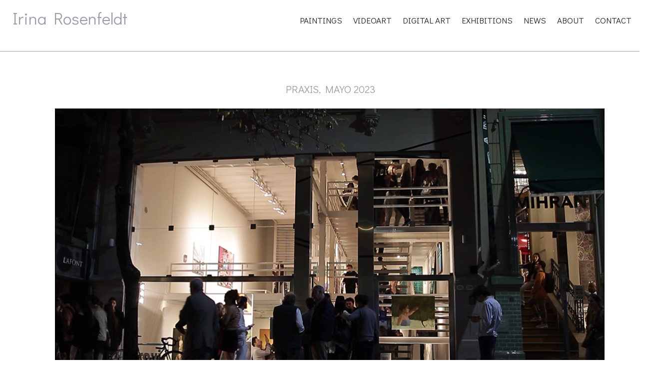

--- FILE ---
content_type: text/html; charset=ISO-8859-1
request_url: https://irinarosenfeldt.com/irinarosenfeldtvideoelplaninfinitopraxis.html
body_size: 1556
content:
 <html>
<head>
    <title> IRINA ROSENFELDT, VISUAL ARTIST</title>
	<meta http-equiv="Content-Type" content="text/html; charset=iso-8859-1">
 <meta name="viewport" content="width=device-width">
  <meta name="description" content="IRINA ROSENFELDT, VISUAL ARTIST">
    <meta name="keywords" content="IRINA ROSENFELDT, VISUAL ARTIST,argentina Painting, argentina contemporary art">
    <meta name="author" content="IRINA ROSENFELDT">
  <meta name="google-site-verification" content="dr_ic_NkEsx8OPEAN46xd7gZUi5_RfdgjFrLeNnjvlY" />
		<meta name="msvalidate.01" content="B5929372F02652633FC01952D860B02F" /> 
    <title> IRINA ROSENFELDT, VISUAL ARTIST</title>

 
	<link href="vendor/bootstrap/css/bootstrap.min.css" rel="stylesheet">
<link href="https://fonts.googleapis.com/css2?family=Didact+Gothic&display=swap" rel="stylesheet">  
	    <link href="vendor/font-awesome/css/font-awesome.min.css" rel="stylesheet" type="text/css">
    <link href="css/agency.min.css" rel="stylesheet">
      <link href="style2.css" rel="stylesheet" type="text/css" />
  	<link href="css/magnific-popup.css" rel="stylesheet"> 
    <link rel="shortcut icon" href="ico/favicon.png">


    <!-- HTML5 Shim and Respond.js IE8 support of HTML5 elements and media queries -->
    <!-- WARNING: Respond.js doesn't work if you view the page via file:// -->
    <!--[if lt IE 9]>
        <script src="https://oss.maxcdn.com/libs/html5shiv/3.7.0/html5shiv.js"></script>
        <script src="https://oss.maxcdn.com/libs/respond.js/1.4.2/respond.min.js"></script>
    <![endif]-->

</head>
<body id="page-top" class="index">
    <nav id="mainNav" class="navbar navbar-default navbar-custom navbar-fixed-top">
        <div class="container1">
            <!-- Brand and toggle get grouped for better mobile display -->
            <div class="navbar-header page-scroll">
                <button type="button" class="navbar-toggle" data-toggle="collapse" data-target="#bs-example-navbar-collapse-1">
                    <span class="sr-only">Toggle navigation</span>  <i class="fa fa-bars"></i>
                </button>
 <a class="navbar-brand page-scroll" href="index.html">  Irina  Rosenfeldt </a>               </div>

            <!-- Collect the nav links, forms, and other content for toggling -->
            <div class="collapse navbar-collapse" id="bs-example-navbar-collapse-1">
                <ul class="nav navbar-nav navbar-right">
                    <li class="hidden">
                        <a href="#page-top"></a>
                    </li>
                   <li ><a href="irinarosenfeldtpaintings.html">  Paintings   </a> </li>
              <li class="active"><a href="irinarosenfeldtvideoart.html">  Videoart   </a> </li>
			 <li><a href="irinarosenfeldtdigitalart.html">   Digital art    </a> </li>
              <li><a href="irinarosenfeldtexhibitions.html">  Exhibitions   </a> </li>
					    <li><a href="irinarosenfeldtnews.html">News </a></li> 
						  <li><a href="irinarosenfeldtabout.html">About </a></li>   
          <li><a href="irinarosenfeldtcontact.html">Contact</a></li> 
  </ul>
            </div>        </div>    </nav>

   <section id="portfolio" class="bg-light-gray">
        <div class="container1">
            <div class="row">
   	          <div class="col-md-12" align="center"> <h7>   Praxis, mayo 2023  </h7>  <br>  <br>
                <video controls="controls" autoplay="autoplay" loop="loop" >
                  <source  class="active"  src="IRINIAROSENFELDTpraxis.mp4"  type="video/mp4" >
                </video>
<br>  <br>  <br>
		
				  
		     <br>  <br>  <br>  <br> </div></div>    </div>   
 </section>


			<script src="jquery.scrolltotop.js"></script>
    <script src="vendor/jquery/jquery.min.js"></script>
    <script src="vendor/bootstrap/js/bootstrap.min.js"></script>
    <script src="https://cdnjs.cloudflare.com/ajax/libs/jquery-easing/1.3/jquery.easing.min.js"></script>
    <script src="js/agency.min.js"></script>
	<script type="text/javascript" src="js/templatemo_script.js"></script>
	 <script type="text/javascript" src="jquery.min.js"></script>
  <script type="text/javascript" src="image_fade.js"></script>

</body>

</html>


--- FILE ---
content_type: text/css
request_url: https://irinarosenfeldt.com/css/agency.min.css
body_size: 4482
content:
/*!
 * Start Bootstrap - Agency v1.1.0 (http://startbootstrap.com/template-overviews/agency)
 * Copyright 2013-2016 Start Bootstrap
 * Licensed under MIT (https://github.com/BlackrockDigital/startbootstrap/blob/gh-pages/LICENSE)
 */.btn-primary.active,.btn-primary:active,.btn-xl.active,.btn-xl:active,.open .dropdown-toggle.btn-primary,.open .dropdown-toggle.btn-xl{background-image:none}body{overflow-x:hidden;font-family:  'Didact Gothic', sans-serif; webkit-tap-highlight-color:#616161}.btn-primary,.btn-xl,h1,h2,h3,h4,h5,h6{
	font-family:   'Didact Gothic', sans-serif;
	text-transform: none;
}.text-muted{color:#000}.text-primary,a{
	color: #252525;
}p{
	font-size: 16px;
	line-height: 23px
}p.large{font-size:16px}a,a.active,a:active,a:focus,a:hover{
	outline: 0;
	color: #252525;
	  }
  h3a, .h3a {
	font-size: 20px;
	line-height: 28px;
	margin-bottom: 15px;
	   color: #252525;
}

.h4,h4{
	font-size: 18px;
	line-height: 28px;
	font-weight: 300;
	color: #9c9ca9;

}

a.active,a:active,a:focus,a:hover{
color: #9c9ca9;border-bottom: solid 1px; color: #9c9ca9;
}.img-centered{margin:0 auto}.bg-light-gray{
	background-color: transparent
}.bg-darkest-gray{background-color:#222}.btn-primary{color:#fff;background-color:#616161;border-color:#616161}.btn-primary.active,.btn-primary:active,.btn-primary:focus,.btn-primary:hover,.open .dropdown-toggle.btn-primary{color:#fff;background-color:#616161;border-color:#616161}.btn-primary.disabled,.btn-primary.disabled.active,.btn-primary.disabled:active,.btn-primary.disabled:focus,.btn-primary.disabled:hover,.btn-primary[disabled],.btn-primary[disabled].active,.btn-primary[disabled]:active,.btn-primary[disabled]:focus,.btn-primary[disabled]:hover,fieldset[disabled] .btn-primary,fieldset[disabled] .btn-primary.active,fieldset[disabled] .btn-primary:active,fieldset[disabled] .btn-primary:focus,fieldset[disabled] .btn-primary:hover{background-color:#616161;border-color:#616161}.btn-primary .badge{color:#fed136;background-color:rgba(255, 255, 255, 0.7)}.btn-xl{color:#fff;background-color:#616161;border-color:#616161;border-radius:3px;font-size:18px;padding:20px 40px}.btn-xl.active,.btn-xl:active,.btn-xl:focus,.btn-xl:hover,.open .dropdown-toggle.btn-xl{color:#fff;background-color:#616161;border-color:#fff}.btn-xl.disabled,.btn-xl.disabled.active,.btn-xl.disabled:active,.btn-xl.disabled:focus,.btn-xl.disabled:hover,.btn-xl[disabled],.btn-xl[disabled].active,.btn-xl[disabled]:active,.btn-xl[disabled]:focus,.btn-xl[disabled]:hover,fieldset[disabled] .btn-xl,fieldset[disabled] .btn-xl.active,fieldset[disabled] .btn-xl:active,fieldset[disabled] .btn-xl:focus,fieldset[disabled] .btn-xl:hover{background-color:#fff;border-color:#616161}.btn-xl .badge{color:#616161;background-color:rgba(255, 255, 255, 0.7)}.navbar-custom{
	background-color: rgba(255, 255, 255, 1);
	border-left-color: transparent;
	border-right-color: transparent;
	border-bottom: 1px solid #9c9ca9;
	border-top-color: transparent;
}.navbar-custom .navbar-brand{
	color: #9c9ca9;
	font-family: 'Didact Gothic', sans-serif;
	text-transform: none;
}.navbar-custom .navbar-brand.active,.navbar-custom .navbar-brand:active,.navbar-custom .navbar-brand:focus,.navbar-custom .navbar-brand:hover{
	color: #9c9ca9;
	text-transform: none;
}.navbar-custom .nav li a,.navbar-custom .navbar-toggle{
	font-family: 'Didact Gothic', sans-serif;
	color: #252525;
	text-transform: uppercase;
}.navbar-custom .navbar-collapse{border-color:rgba(255,255,255,1)}.navbar-custom .navbar-toggle{
	background-color: rgba(255,255,255,1);
	border-color: #fff;
	font-size: 16px;
}.navbar-custom .navbar-toggle:focus,.navbar-custom .navbar-toggle:hover{background-color: #e5e5e5;)}.navbar-custom .nav li a{
	font-weight: 400;
}.navbar-custom .nav li a:focus,.navbar-custom .nav li a:hover{
	color: #9c9ca9;
font-style: normal;
border-bottom: solid 1px; color: #9c9ca9;
	outline: 0
}.navbar-custom .navbar-nav>.active>a{
	color: #9c9ca9;
font-style: normal;
border-bottom: solid 1px; color: #9c9ca9;
}.navbar-custom .navbar-nav>.active>a:focus,.navbar-custom .navbar-nav>.active>a:hover{
	color:  #9c9ca9;
	border-bottom: solid 1px; color: #9c9ca9;
	background-color: rgba(255,255,255,1);
}@media (min-width:768px){.navbar-custom{
	background-color: rgba(255,255,255,1);
	padding-top: 1px;
	padding-right: 0;
	padding-left: 0;
	padding-bottom: 20px;
	-webkit-transition: padding .3s;
	-moz-transition: padding .3s;
	transition: padding .3s;
	border-left: none;
	border-right: none;
	border-bottom: 1px solid #9c9ca9;
	border-top: none;
}.navbar-custom .navbar-brand{
	font-size: 33px;
	line-height: 40px;
		color: #9c9ca9;
	-webkit-transition: all .3s;
	-moz-transition: all .3s;
	transition: all .3s
}.navbar-custom .navbar-nav>.active>a{
color:  #9c9ca9;
	border-bottom: solid 1px; color: #9c9ca9;
}.navbar-custom.affix{background-color:rgba(255,255,255,1);padding:10px 0}.navbar-custom.affix .navbar-brand{font-size:32px}}header{background-image:url(../img/header-bg.jpg);background-repeat:no-repeat;background-attachment:scroll;background-position:center center;-webkit-background-size:cover;-moz-background-size:cover;background-size:cover;-o-background-size:cover;text-align:center;color:#fff}

header .intro-text{padding-top:100px;padding-bottom:50px}header .intro-text .intro-lead-in{font-family:'Arimo', sans-serif;font-style:italic;font-size:22px;line-height:22px;margin-bottom:25px}header .intro-text .intro-heading{font-family:'Arimo', sans-serif;text-transform:uppercase;font-weight:700;font-size:50px;line-height:50px;margin-bottom:25px}@media (min-width:768px){header .intro-text{padding-top:300px;padding-bottom:200px}

header .intro-text .intro-lead-in{font-family:  'Didact Gothic', sans-serif; font-style:italic;font-size:40px;line-height:40px;margin-bottom:25px}header .intro-text .intro-heading{font-family:'Arimo', sans-serif;text-transform:uppercase;font-weight:700;font-size:75px;line-height:75px;margin-bottom:50px}

.overlay 
    {
       width: 100%;
       height: 100%;
       background: rgba(255,255,255,0.7);
    } 


#portfolio .portfolio-item .portfolio-caption p,section h3.section-subheading{font-family:  'Didact Gothic', sans-serif; font-style:italic}section{
	padding-top: 10px;
	padding-right: 0;
	padding-left: 0;
	padding-bottom: 30px;
}section h2.section-heading{font-size:40px;margin-top:0;margin-bottom:15px}section h7.section-subheading{font-size:15px;text-transform:none;font-weight:500;margin-bottom:25px}@media (min-width:768px){section{padding:150px 0}}.service-heading{margin:15px 0;text-transform:none}

#portfolio .portfolio-item{margin:0 0 15px;right:0}#portfolio .portfolio-item .portfolio-link{display:block;position:relative;max-width:400px;margin:0 auto}

#portfolio .portfolio-item .portfolio-link .portfolio-hover{
	background: rgba(255,255,255,0.6);
	position: absolute;
	width: 100%;
	height: 100%;
	opacity: 0;
	transition: all ease .5s;
	-webkit-transition: all ease .5s;
	-moz-transition: all ease .5s
}#portfolio .portfolio-item .portfolio-link .portfolio-hover:hover{opacity:1}#portfolio .portfolio-item .portfolio-link .portfolio-hover .portfolio-hover-content{
	position: absolute;
	width: 100%;
	height: 20px;
	font-size: 20px;
	text-align: left;
	top: 50%;
	margin-top: -12px;
	color: transparent
}#portfolio .portfolio-item .portfolio-link .portfolio-hover .portfolio-hover-content i{margin-top:-12px}#portfolio .portfolio-item .portfolio-link .portfolio-hover .portfolio-hover-content h3,#portfolio .portfolio-item .portfolio-link .portfolio-hover .portfolio-hover-content h4{margin:0}#portfolio .portfolio-item .portfolio-caption{
	max-width: 400px;
	margin: 0 auto;
	background-color: #fff;
	text-align: center;
	padding-top: 25px;
	padding-right: 10px;
	padding-left: 10px;
	padding-bottom: 15px
}#portfolio .portfolio-item .portfolio-caption h4{text-transform:none;margin:0}#portfolio .portfolio-item .portfolio-caption p{font-size:15px;margin:0}footer span.copyright,footer ul.quicklinks{font-family: 'Didact Gothic', sans-serif;}#portfolio *{z-index:2}@media (min-width:767px){#portfolio .portfolio-item{margin:0 0 30px}

#portfolio-content {
	margin: 20px auto 0 auto;
	display: -webkit-flex;
	display: -ms-flexbox;
	display: flex;
	-webkit-flex-flow: row wrap;
	-ms-flex-flow: row wrap;
	flex-flow: row wrap;
	-webkit-justify-content: center;
	-ms-flex-pack: distribute;
	justify-content: center;
	padding: 40px auto 0 auto;
	text-transform: none;
		text-align: center;


}.timeline{list-style:none;padding:0;position:relative}.timeline:before{top:0;bottom:0;position:absolute;content:"";width:2px;background-color:#f1f1f1;left:40px;margin-left:-1.5px}.timeline>li{margin-bottom:50px;position:relative;min-height:50px}.timeline>li:after,.timeline>li:before{content:" ";display:table}.timeline>li:after{clear:both}.timeline>li .timeline-panel{width:100%;float:right;padding:0 20px 0 100px;position:relative;text-align:left}.timeline>li .timeline-panel:before{border-left-width:0;border-right-width:15px;left:-15px;right:auto}.timeline>li .timeline-panel:after{border-left-width:0;border-right-width:14px;left:-14px;right:auto}.timeline>li .timeline-image{left:0;margin-left:0;width:80px;height:80px;position:absolute;z-index:100;background-color:#fed136;color:#fff;border-radius:100%;border:7px solid #f1f1f1;text-align:center}.timeline>li .timeline-image h4{font-size:10px;margin-top:12px;line-height:14px}.timeline>li.timeline-inverted>.timeline-panel{float:right;text-align:left;padding:0 20px 0 100px}.timeline>li.timeline-inverted>.timeline-panel:before{border-left-width:0;border-right-width:15px;left:-15px;right:auto}.timeline>li.timeline-inverted>.timeline-panel:after{border-left-width:0;border-right-width:14px;left:-14px;right:auto}.timeline>li:last-child{margin-bottom:0}.timeline .timeline-heading h4{margin-top:0;color:inherit}.timeline .timeline-heading h4.subheading{text-transform:none}.timeline .timeline-body>p,.timeline .timeline-body>ul{margin-bottom:0}@media (min-width:768px){.timeline:before{left:50%}.timeline>li{margin-bottom:100px;min-height:100px}.timeline>li .timeline-panel{width:41%;float:left;padding:0 20px 20px 30px;text-align:right}.timeline>li .timeline-image{width:100px;height:100px;left:50%;margin-left:-50px}.timeline>li .timeline-image h4{font-size:13px;margin-top:16px;line-height:18px}.timeline>li.timeline-inverted>.timeline-panel{float:right;text-align:left;padding:0 30px 20px 20px}}@media (min-width:992px){.timeline>li .timeline-panel,.timeline>li.timeline-inverted>.timeline-panel{padding:0 20px 20px}.timeline>li{min-height:150px}.timeline>li .timeline-image{width:150px;height:150px;margin-left:-75px}.timeline>li .timeline-image h4{font-size:18px;margin-top:30px;line-height:26px}}@media (min-width:1200px){.timeline>li{min-height:170px}.timeline>li .timeline-panel{padding:0 20px 20px 100px}.timeline>li .timeline-image{width:170px;height:170px;margin-left:-85px}.timeline>li .timeline-image h4{margin-top:40px}.timeline>li.timeline-inverted>.timeline-panel{padding:0 100px 20px 20px}}.team-member{text-align:center;margin-bottom:50px}.team-member img{margin:0 auto;border:7px solid #fff}.team-member h4{margin-top:25px;margin-bottom:0;text-transform:none}.team-member p{margin-top:0}aside.clients img{margin:50px auto}section#contact{background-color:#222;background-image:url(../img/map-image.png);background-position:center;background-repeat:no-repeat}section#contact .section-heading{color:#fff}section#contact .form-group{margin-bottom:25px}section#contact .form-group input,section#contact .form-group textarea{padding:20px}section#contact .form-group input.form-control{height:auto}section#contact .form-group textarea.form-control{height:236px}section#contact .form-control:focus{border-color:#fed136;box-shadow:none}section#contact ::-webkit-input-placeholder
{font-family:'Arimo', sans-serif;text-transform:none;font-weight:700;color:#eee}
	section#contact :-moz-placeholder{font-family:'Varela', sans-serif;text-transform:none;font-weight:700;color:#eee}section#contact ::-moz-placeholder{font-family:'Arimo', sans-serif;text-transform:none;font-weight:700;color:#eee}
	section#contact :-ms-input-placeholder{font-family:'Arimo', sans-serif;text-transform:uppercase;font-weight:700;color:#eee}section#contact .text-danger{color:#e74c3c}footer{padding:25px 0;text-align:center}footer span.copyright{line-height:40px;text-transform:none;text-transform:none}footer ul.quicklinks{margin-bottom:0;line-height:40px;text-transform:none;text-transform:none}ul.social-buttons{margin-bottom:0}ul.social-buttons li a{
	display: block;
	background-color: transparent;
	height: 40px;
	width: 40px;
	border-radius: 100%;
	font-size: 20px;
	line-height: 40px;
	color: #000;
	outline: 0;
	-webkit-transition: all .3s;
	-moz-transition: all .3s;
	transition: all .3s;
	margin-left: 3px;
}ul.social-buttons li a:active,ul.social-buttons li a:focus,ul.social-buttons li a:hover{
	background-color: transparent
}.btn.active,.btn:active,.btn:active:focus,.btn:focus{outline:0}.portfolio-modal .modal-content{border-radius:0;background-clip:border-box;-webkit-box-shadow:none;box-shadow:none;border:none;min-height:100%;padding:100px 0;text-align:center}.portfolio-modal .modal-content h2{margin-bottom:15px;font-size:3em}.portfolio-modal .modal-content p{margin-bottom:30px}.portfolio-modal .modal-content p.item-intro{margin:20px 0 30px;font-family:'Arimo', sans-serif;font-style:italic;font-size:16px}.portfolio-modal .modal-content ul.list-inline{margin-bottom:30px;margin-top:0}.portfolio-modal .modal-content img{margin-bottom:30px}.portfolio-modal .close-modal{position:absolute;width:75px;height:75px;background-color:transparent;top:25px;right:25px;cursor:pointer}.portfolio-modal .close-modal:hover{opacity:.3}.portfolio-modal .close-modal .lr{height:75px;width:1px;margin-left:35px;background-color:#222;transform:rotate(45deg);-ms-transform:rotate(45deg);-webkit-transform:rotate(45deg);z-index:1051}.portfolio-modal .close-modal .lr .rl{height:75px;width:1px;background-color:#222;transform:rotate(90deg);-ms-transform:rotate(90deg);-webkit-transform:rotate(90deg);z-index:1052}.portfolio-modal .modal-backdrop{opacity:0;display:none}::-moz-selection{text-shadow:none;background:#fed136}::selection{text-shadow:none;background:#fed136}img::selection{background:0 0}img::-moz-selection{background:0 0}

.scrollTo-demo .demo-x p{
	float: left;
	width: 300px;
	margin-left: 30px;
	height: auto;
	padding: 5px 10px;
	background-color: #616161;
	-webkit-border-radius: 3px; -moz-border-radius: 3px; border-radius: 3px;
}

.scrollTo-demo .demo-x hr + p{ margin-left: 0; }

.scrollTo-demo .demo-yx{ background-color: #424242; }

.scrollTo-demo .demo-yx p{ width: 1000px; }

.scrollTo{ font-size: 12px; }

.scrollTo + .scrollTo{ margin-top: 20px; }

.scrollTo ul li:first-child span{
	display: block;
	padding: 3px 15px;
}

#test-id{
	background-color: #616161;
	color: #fff;
}

.rtl-demo #content-1{ width: 800px; }

.rtl-demo #content-1 p{ width: 1000px; }

.transitions #examples{
	-webkit-perspective: 1000;
	-moz-perspective: 1000;
}

.transitions .content{
	-webkit-transition: all .6s ease-out; 
	-moz-transition: all .6s ease-out; 
	-o-transition: all .6s ease-out; 
	transition: all .6s ease-out; 
}

footer{
	margin-top: 40px;
	margin-bottom: 40px;
	color: #bbb;
	font-size: 12px;
}

footer a{ margin-right: 20px; }

@media only screen and (min-width: 1229px){
	.showcase .horizontal-images.content{ width: 1060px; }
}

@media only screen and (min-width: 1629px){
	.showcase .horizontal-images.content{ width: 700px; }
}


 .callbacks ul, .disable-destroy ul, .show-hide ul, #sortable ul, .dialog ul, .all-themes-switch ul, .scrollTo ul{
	overflow: hidden;
	margin: 0;
	padding: 0;
	list-style: none;
}


.callbacks, .callbacks + p, #examples, .content, .disable-destroy, .show-hide, .dialog, .all-themes-switch, .scrollTo{ -webkit-border-radius: 5px; -moz-border-radius: 5px; border-radius: 5px; }

 .callbacks, .disable-destroy, .show-hide, .dialog, .all-themes-switch, .scrollTo{ background: #fff; }

 .callbacks ul li, .disable-destroy ul li, .show-hide ul li, .dialog ul li, .all-themes-switch ul li, .scrollTo ul li{
	float: left;
	margin: 3px 6px 3px 0;
}

.callbacks ul li.off{ opacity: 0.4; }

.callbacks ul li a, .disable-destroy ul li a, .show-hide ul li a, .dialog ul li a, .all-themes-switch ul li a, .scrollTo ul li a{
	display: block;
	padding: 3px 15px;
	text-decoration: none;
	color: #616161;
}

.callbacks + p{
	color: #333;
	font-size: 12px;
}

.callbacks + p span{ display: inline-block; }

.callbacks + p span span{
	color: #eee;
	min-width: 40px;
}

.callbacks a span{
	display: inline-block;
	vertical-align: middle;
	width: 14px;
	height: 14px;
	background: #333;
	margin-right: 3px;
	-webkit-border-radius: 15px; -moz-border-radius: 15px; border-radius: 15px;
}

.callbacks a span.on{ background: #eb3755; }

.callback-offset, .callback-offset-back{
	width: 100%;
	position: absolute;
}

.callback-offset-back{
	top: 0;
	height: 50px;
	border-bottom: 1px dashed #ffed0d;
}

.callback-offset{
	bottom: 0;
	height: 60px;
	border-top: 1px dashed #ffed0d;
}

code{
	color: #caaee1;
	font-family: monospace;
}

.content1{
	overflow: visible;
	position: relative;
	padding: 15px 15px 15px 15px;
	background: rgba(255,255,255,0.8);
	margin: 10px 10px 1px 1px;
	width: 100%;
	max-width: 97%;
	height: 600px;
	-webkit-box-sizing: border-box;
	-moz-box-sizing: border-box;
	box-sizing: border-box;
	background-color: rgba(255,255,255,0.8);
}

.content2{
	overflow: visible;
	position: relative;
	padding: 20px 20px 20px 20px;
	background: rgba(255,255,255,0.8);
	margin: 1px 10px 1px 1px;
	width: 100%;
	max-width: 97%;
	height: 600px;
	-webkit-box-sizing: border-box;
	-moz-box-sizing: border-box;
	box-sizing: border-box;
	background-color: rgba(255,255,255,0.8);
}




body::-webkit-scrollbar {
  width: 5px;
  height: 5px;
}

body::-webkit-scrollbar-track {
  background-color: #fff;
}

body::-webkit-scrollbar-thumb {
  background-color: #616161;
  border-radius: 5px;
}

body::-webkit-scrollbar-corner {
  background-color: #616161;
}

::-moz-selection {
  background: #616161;
  color: white;
  text-shadow: none;
}

::selection {
  background: #616161;
  color: white;
  text-shadow: none;
}


/* start media 980 */
@media screen and ( max-width: 980px ){
    #home h1
        {
            font-size: 40px;
        }
    h2
        {
	font-size: 15px;
	line-height: 21px;
	text-transform: none;
        }
		
    
}
/* end media 980 */


/* start media 768 */
@media screen and ( max-width: 767px ){
    h4 {
        padding-bottom: 20px;
    }
   #home h1
    {
        font-size: 40px;
    }
    #home {
        margin-top: 50px;
    }
    .templatemo-about-left {
        margin-bottom: 30px;
    }
    #about .about-wrapper {
        margin-left: auto;
        margin-right: auto;
    }
}
/* end media 768 */

@media screen and (max-width: 440px) {
    h4 {
        padding-bottom: 15px;
        line-height: 1.5em;
    }
    .filter-wrapper li {
        margin: 2px;
    }
    .filter-wrapper li a {
        padding: 6px 10px;
    }
}

@media screen and (max-width: 380px) {
    #service .media .fa {
        margin-right: 5px;
    }
}

/* start media 360 */
@media screen and ( max-width: 360px ){
    #home h1
        {
            font-size: 30px;
            line-height: 1.5em;
        }
}
/* end media 360 */

	
	h7 {
	font: normal   'Didact Gothic', sans-serif;
	font-size: 17px;
	line-height: 36px;
	color: #000;
		text-transform: none;
		text-align: center;
		font-weight: 600;
		padding-left: 2px;

}


h7a {
	font: normal   'Didact Gothic', sans-serif;
	font-size: 21px;
	line-height: 38px;
	color: #000;
	letter-spacing: 1px;
		font-weight: 600;
		padding-left: 2px;

}
h4a {
	font: normal   'Didact Gothic', sans-serif;
	font-size: 18px;
	line-height: 24px;
	color: #000;
		letter-spacing: 0.5px;
			font-weight: 600;

}

h4 {
	font: normal  'Didact Gothic', sans-serif;
	font-size: 15px;
	line-height: 24px;
	color: #000;
			font-weight: 600;

	
}


.contenta1{
	overflow: auto;
	position: relative;
	padding: 15px 1px 15px 1px;
	background: transparent;
	margin: 1px 1px 1px 1px;
	max-width: 992%;
	height: 590px;
	-webkit-box-sizing: border-box;
	-moz-box-sizing: border-box;
	box-sizing: border-box;
	background-color: rgba(255, 255, 255, 0.9);
}


--- FILE ---
content_type: text/css
request_url: https://irinarosenfeldt.com/style2.css
body_size: 1068
content:
img { 
  border: 0;
	box-shadow: 5px 10px 10px -5px rgba(0,0,0,0.0);
}
img: hover {
	color: rgba(255, 255, 255, 0.8);
}



  
 #site_content,  { 
  margin-left: auto; 
  margin-right: auto;}

#site_content {
	width: 1000px;
	overflow: hidden;
	margin: 40px auto 10px auto;
	padding: 5px auto 0 auto;
}

	h7 {
	font: normal   'Didact Gothic', sans-serif;
	font-size: 21px;
	line-height: 36px;
	color: #9c9ca9;
	text-transform: uppercase;
	text-align: center;
font-weight: 300
}
	h7a {
	font: normal   'Didact Gothic', sans-serif;
	font-size: 18px;
	line-height: 36px;
	color: #000;
	text-transform: none;
	text-align: left;
		padding-left: 2px;

}
	h7b {
	font: normal    'Didact Gothic', sans-serif;
	font-size: 24px;
	line-height: 36px;
	color: #5C5C5C;
	text-transform: none;
	text-align: left;
	padding-left: 2px;

}

.h4a,h4a{
	font-size: 15px;
	line-height: 20px;
	font-weight: 300;
	color: #9c9ca9;
}


.h4,h4{
	font-size: 18px;
	line-height: 28px;
	font-weight: 300;
	color: #9c9ca9;

}
/* styling for the slideshow on the homepage */
ul.slideshow {
	width: 1000px;
	height: 650px;
	overflow: hidden;
	position: relative;
	margin: 0;
	padding: 0;
}
  
ul.slideshow li {
  position: absolute;
  margin: 0;
  padding: 0;
  left: 0;
  right: 0;
  list-style: none;}
 
ul.slideshow li.show {
  z-index: 500;}
 
ul img {
  border: none;}
 
#slideshow-caption {
  width: 0px;
  height: 0px;
  position: absolute;
  bottom: 0;
  left: 0; 
  z-index: 500;}
 
#slideshow-caption .slideshow-caption-container {
  padding: 20px 5px 0 5px;   
  z-index: 1000;}
 
#slideshow-caption p {
  padding: 0;
  font: normal 0%   'Didact Gothic', sans-serif;}


#portfolio .portfolio-group .portfolio-caption p,section h3.{font-family:  'Didact Gothic', sans-serif; font-style:italic}

#portfolio .portfolio-group{
	margin-top: 0;
	margin-right: 0;
	margin-left: 0;
	margin-bottom: 10px;
	right: 0
}#portfolio .portfolio-group .portfolio-link{display:block;position:relative;max-width:400px;margin:0 auto}

#portfolio .portfolio-group .portfolio-link .portfolio-hover{
	background: rgba(255,255,255,0.6);
	position: absolute;
	width: 100%;
	height: 100%;
	opacity: 0;
	transition: all ease .5s;
	-webkit-transition: all ease .5s;
	-moz-transition: all ease .5s
}#portfolio .portfolio-group .portfolio-link .portfolio-hover:hover{opacity:1}#portfolio .portfolio-group .portfolio-link .portfolio-hover .portfolio-hover-content{
	position: absolute;
	width: 100%;
	height: 20px;
	font-size: 20px;
	text-align: left;
	top: 50%;
	margin-top: -12px;
	color: transparent
}#portfolio .portfolio-group .portfolio-link .portfolio-hover .portfolio-hover-content i{margin-top:-12px}#portfolio .portfolio-group .portfolio-link .portfolio-hover .portfolio-hover-content h3,#portfolio .portfolio-group .portfolio-link .portfolio-hover .portfolio-hover-content h4{margin:0}#portfolio .portfolio-group .portfolio-caption{
	max-width: 400px;
	margin: 0 auto;
	background-color: #fff;
	text-align: center;
	padding: 5px;
}#portfolio .portfolio-group .portfolio-caption h4{text-transform:none;margin:0}#portfolio .portfolio-group .portfolio-caption p{font-size:15px;margin:0}footer span.copyright,footer ul.quicklinks{font-family:  'Didact Gothic', sans-serif;}@media (min-width:767px){#portfolio .portfolio-group{margin:0 0 30px}

	
	

.contenta1{
	overflow: auto;
	position: relative;
	padding: 15px 1px 15px 1px;
	background: transparent;
	margin: 1px 1px 1px 1px;
	max-width: 992%;
	height: 590px;
	-webkit-box-sizing: border-box;
	-moz-box-sizing: border-box;
	box-sizing: border-box;
	background-color: rgba(255, 255, 255, 0.9);
}
	


--- FILE ---
content_type: text/javascript
request_url: https://irinarosenfeldt.com/js/agency.min.js
body_size: 442
content:
/*!
 * Start Bootstrap - Agency v1.1.0 (http://startbootstrap.com/template-overviews/agency)
 * Copyright 2013-2016 Start Bootstrap
 * Licensed under MIT (https://github.com/BlackrockDigital/startbootstrap/blob/gh-pages/LICENSE)
 */
!function(t){"use strict";t("a.page-scroll").bind("click",function(o){var a=t(this);t("html, body").stop().animate({scrollTop:t(a.attr("href")).offset().top-50},1250,"easeInOutExpo"),o.preventDefault()}),t("body").scrollspy({target:".navbar-fixed-top",offset:51}),t(".navbar-collapse ul li a:not(.dropdown-toggle)").click(function(){t(".navbar-toggle:visible").click()}),t("#mainNav").affix({offset:{top:100}})}(jQuery);

--- FILE ---
content_type: text/javascript
request_url: https://irinarosenfeldt.com/js/templatemo_script.js
body_size: 175
content:
/*  Pagination */
function changePage(event) {
  
  var pageNo = $(this).html();

  $('.portfolio-page').hide();
  $('#page-' + pageNo).fadeIn();
  $('.pagination li').removeClass('active');
  $(this).addClass('active');
}


--- FILE ---
content_type: text/javascript
request_url: https://irinarosenfeldt.com/image_fade.js
body_size: 839
content:
$(document).ready(function() {    
  
  // execute the slideShow, set 4 seconds (4000) for each image
  slideShow(1000);

});

function slideShow(speed) {

  // append an 'li' item to the 'ul' list for displaying the caption
  $('ul.slideshow').append('<li id="slideshow-caption" class="caption"><div class="slideshow-caption-container"><p></p></div></li>');

  // set the opacity of all images to 0
  $('ul.slideshow li').css({opacity: 0.0});
  
  // get the first image and display it
  $('ul.slideshow li:first').css({opacity: 1.0}).addClass('show');
  
  // get the caption of the first image from the 'rel' attribute and display it
  $('#slideshow-caption p').html($('ul.slideshow li.show').find('img').attr('alt'));
    
  // display the caption
  $('#slideshow-caption').css({opacity: 0.6, bottom:0});
  
  // call the gallery function to run the slideshow  
  var timer = setInterval('gallery()',speed);
  
  // pause the slideshow on mouse over
  $('ul.slideshow').hover(
    function () {
      clearInterval(timer); 
    },  
    function () {
      timer = setInterval('gallery()',speed);     
    }
  );  
}

function gallery() {

  //if no images have the show class, grab the first image
  var current = ($('ul.slideshow li.show')?  $('ul.slideshow li.show') : $('#ul.slideshow li:first'));

  // trying to avoid speed issue
  if(current.queue('fx').length == 0) {

    // get the next image, if it reached the end of the slideshow, rotate it back to the first image
    var next = ((current.next().length) ? ((current.next().attr('id') == 'slideshow-caption')? $('ul.slideshow li:first') :current.next()) : $('ul.slideshow li:first'));
      
    // get the next image caption
    var desc = next.find('img').attr('alt');  
  
    // set the fade in effect for the next image, show class has higher z-index
    next.css({opacity: 0.0}).addClass('show').animate({opacity: 1.0}, 1000);
    
    // hide the caption first, and then set and display the caption
    $('#slideshow-caption').slideToggle(300, function () { 
      $('#slideshow-caption p').html(desc); 
      $('#slideshow-caption').slideToggle(500); 
    });   
  
    // hide the current image
    current.animate({opacity: 0.0}, 1000).removeClass('show');

  }
}